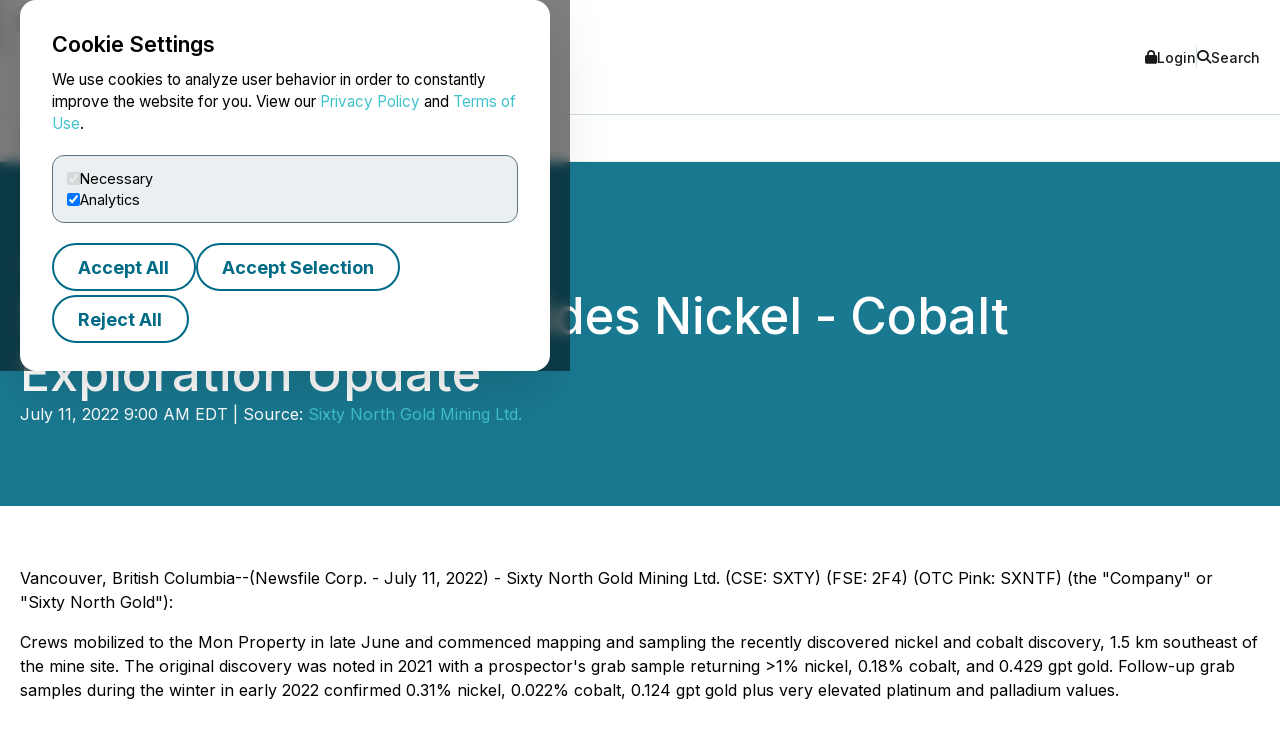

--- FILE ---
content_type: text/html; charset=UTF-8
request_url: https://www.newsfilecorp.com/release/130274
body_size: 8712
content:

<!DOCTYPE html>
<html lang="en">
	<head>
		<meta charset="UTF-8">
		<meta name="viewport" content="width=device-width, initial-scale=1.0">

		<title>Sixty North Gold Provides Nickel - Cobalt Exploration Update</title>

		<meta name="description" content="Vancouver, British Columbia--(Newsfile Corp. - July 11, 2022) - Sixty North Gold Mining Ltd. (CSE: SXTY) (FSE: 2F4) (OTC Pink:...">
		<meta name="keywords" content="sixty,north,gold,nickel,cobalt,exploration">
		<meta name="publisher" content="TMX Newsfile">
		<meta name="designer" content="TMX Newsfile">
		<meta name="author" content="Sixty North Gold Mining Ltd.">

				<meta property="og:title" content="Sixty North Gold Provides Nickel - Cobalt Exploration Update">
		<meta property="og:type" content="article">
		<meta property="og:url" content="https://www.newsfilecorp.com/release/130274/Sixty-North-Gold-Provides-Nickel-Cobalt-Exploration-Update">
		<meta property="og:description" content="Vancouver, British Columbia--(Newsfile Corp. - July 11, 2022) - Sixty North Gold Mining Ltd. (CSE: SXTY) (FSE: 2F4) (OTC Pink:...">
		<meta property="og:site_name" content="TMX Newsfile">
		<meta property="og:image" content="https://www.newsfilecorp.com/socialImage/5873/facebook/130274">
		<meta property="og:image:alt" content="Sixty North Gold Provides Nickel - Cobalt Exploration Update">
		<meta property="og:locale" content="en">
		<meta property='og:locale:alternate' content='fr'>		<meta name="twitter:card" content="summary">
		<meta name="twitter:site" content="@newsfile_corp">
		<meta name="twitter:title" content="Sixty North Gold Provides Nickel - Cobalt Exploration Update">
		<meta name="twitter:description" content="Vancouver, British Columbia--(Newsfile Corp. - July 11, 2022) - Sixty North Gold Mining Ltd. (CSE: SXTY) (FSE: 2F4) (OTC Pink:...">
		<meta name="twitter:url" content="https://www.newsfilecorp.com/release/130274/Sixty-North-Gold-Provides-Nickel-Cobalt-Exploration-Update">
		<meta name="twitter:image" content="https://www.newsfilecorp.com/socialImage/5873/twitter/130274">
		<meta name="twitter:image:alt" content="Sixty North Gold Provides Nickel - Cobalt Exploration Update">
					<meta property="article:publisher" content="101377189927105">
			<meta property="fb:app_id" content="966242223397117">
			<meta property="fb:admins" content="647287749">
			<meta property="fb:admins" content="510480654">

			<meta itemprop="name" content="Sixty North Gold Provides Nickel - Cobalt Exploration Update">
			<meta itemprop="description" content="Vancouver, British Columbia--(Newsfile Corp. - July 11, 2022) - Sixty North Gold Mining Ltd. (CSE: SXTY) (FSE: 2F4) (OTC Pink:...">
			<meta itemprop="image" content="https://www.newsfilecorp.com/socialImage/5873/google/130274">
					<link rel="canonical" href="https://www.newsfilecorp.com/release/130274/Sixty-North-Gold-Provides-Nickel-Cobalt-Exploration-Update">

		<link rel='alternate' hreflang='en' href='http://www.newsfilecorp.com/release/130274'><link rel='alternate' hreflang='fr' href='http://www.newsfilecorp.com/fr/release/130274'><link rel='alternate' hreflang='x-default' href='http://www.newsfilecorp.com/'>
		<link rel="icon" href="/favicon.ico?v=2.0.0">

		<!-- Fonts -->
		<link rel="preconnect" href="https://fonts.gstatic.com" crossorigin>
		<link rel="stylesheet" href="https://fonts.googleapis.com/css2?family=Inter:wght@100..900&display=swap">
		<link rel="stylesheet" href="https://fonts.googleapis.com/css2?family=Sofia+Sans+Extra+Condensed:wght@700&display=swap">
		<!-- Font Awesome -->
		<link rel="stylesheet" href="https://cdnjs.cloudflare.com/ajax/libs/font-awesome/6.7.2/css/all.min.css">
		<!-- CSS -->
		<link rel="stylesheet" href="https://cdnjs.cloudflare.com/ajax/libs/bootstrap/5.3.8/css/bootstrap.min.css" integrity="sha512-2bBQCjcnw658Lho4nlXJcc6WkV/UxpE/sAokbXPxQNGqmNdQrWqtw26Ns9kFF/yG792pKR1Sx8/Y1Lf1XN4GKA==" crossorigin="anonymous" referrerpolicy="no-referrer" />

		<link rel="stylesheet" href="/css/utilities.css?v=1.0.0">
		<link rel="stylesheet" href="/css/header.css?v=1.0.0">
		<link rel="stylesheet" href="/css/footer.css?v=1.0.0">
		<link rel="stylesheet" href="/css/quotemedia-tools.css">
		<link rel="stylesheet" href="/css/quotemedia.css">
		<link rel="stylesheet" href="/css/QMod.css">

		<!-- Code for Google Analytics -->
		<script src="https://www.googletagmanager.com/gtag/js?id=G-MXC0842D0D" async></script>
		<!-- Code for Google Captcha -->
		<script src="https://www.google.com/recaptcha/api.js" defer></script>

		<script src="/js/utilities.js?v=1.0.0" defer></script>
		<script type="module" src="/js/ga-setup.js"></script>
		<script type="module" src="/js/cookie.js?v=1.0.0"></script>
		<script type="module" src="/js/mobile-nav.js?v=1.0.0"></script>
		<script type="module" src="/js/search.js?v=1.0.0"></script>
		<script type="module" src="/js/carousel.js?v=1.0.0"></script>
		<script type="module" src="/js/smooth-scroll.js?v=1.0.0"></script>
		<script type="module" src="/js/card-filter.js?v=1.0.0"></script>
		<script type="module" src="/js/contact-form.js?v=1.0.0"></script>
		<script type="module" src="/js/newsfile-alert.js?v=1.0.0"></script>

		<!--script src="https://cdnjs.cloudflare.com/ajax/libs/jquery/3.7.1/jquery.min.js" integrity="sha512-v2CJ7UaYy4JwqLDIrZUI/4hqeoQieOmAZNXBeQyjo21dadnwR+8ZaIJVT8EE2iyI61OV8e6M8PP2/4hpQINQ/g==" crossorigin="anonymous" referrerpolicy="no-referrer"></script-->
		<!--script src="https://cdnjs.cloudflare.com/ajax/libs/bootstrap/5.3.8/js/bootstrap.min.js" integrity="sha512-nKXmKvJyiGQy343jatQlzDprflyB5c+tKCzGP3Uq67v+lmzfnZUi/ZT+fc6ITZfSC5HhaBKUIvr/nTLCV+7F+Q==" crossorigin="anonymous" referrerpolicy="no-referrer"></script-->
	</head>

	<body>
		<!-- The html code containing the cookie consent controls. -->
		<div id="cookie-consent-overlay" class="cookie-consent-overlay" data-loading="Loading policy..." data-error="Unable to load the policy content." aria-hidden="true">
			<div id="cookie-consent-banner" class="cookie-consent-banner" role="dialog" aria-modal="true" aria-labelledby="cookie-consent-title">
				<h3 id="cookie-consent-title">Cookie Settings</h3>

				<p class="cookie-consent-text">
					We use cookies to analyze user behavior in order to constantly improve the website for you. View our <a href='#' data-policy-url='/PrivacyPolicy.php'>Privacy Policy</a> and <a href='#' data-policy-url='/TermsOfUse.php'>Terms of Use</a>.				</p>

				<div class="cookie-consent-options" aria-label="cookie.settings">
					<label class="cookie-consent-option">
						<input type="checkbox" id="consent-necessary" value="Necessary" checked disabled>
						<span>Necessary</span>
					</label>

					<label class="cookie-consent-option">
						<input type="checkbox" id="consent-analytics" value="Analytics" checked>
						<span>Analytics</span>
					</label>
				</div>

				<div class="cookie-consent-actions">
					<button type="button" id="btn-accept-all" class="btn-outline">Accept All</button>
					<button type="button" id="btn-accept-some" class="btn-outline">Accept Selection</button>
					<button type="button" id="btn-reject-all" class="btn-outline">Reject All</button>
				</div>
			</div>

			<div id="cookie-policy-modal" class="cookie-policy-modal" role="dialog" aria-modal="true" aria-labelledby="cookie-policy-title" aria-hidden="true">
				<div class="cookie-policy-modal-content">
					<button type="button" id="cookie-policy-close" class="cookie-policy-close" aria-label="Close">×</button>

					<div id="cookie-policy-body" class="cookie-policy-body"></div>
				</div>
			</div>
		</div>

<!-- Skip link for keyboard users and screen readers -->
<a href="#main-content" class="skip-link">Skip to main content</a>

<!-- Mobile Drawer as modal dialog -->
<aside id="nf-mobile-drawer" role="dialog" aria-modal="true" aria-label="Mobile menu" aria-hidden="true" tabindex="-1">
	<div class="nf-mobile-header">
		<a href="/" class="nf-mobile-brand">
			<img src="/images/tmx_logo_dark.png" alt="TMX Logo">
			<span>Newsfile</span>
		</a>
		<button class="nf-mobile-close" aria-label="Close menu"></button>
	</div>
	<div class="nf-mobile-panels"></div>
</aside>

<!-- Backdrop should be ignored by AT -->
<div class="nf-overlay" data-close-menu aria-hidden="true"></div>

<!-- Search panel as modal dialog -->
<div id="nf-search-panel" aria-hidden="true" role="dialog" aria-modal="true" aria-label="Site search">
	<div class="nf-search-backdrop" data-close-search aria-hidden="true"></div>

	<div class="nf-search-shell" role="document">
		<button type="button" class="nf-search-close" aria-label="Close search"></button>

		<form method="get" action="/search" class="nf-search-form">
						<label for="nf-search-input" class="nf-search-label">Search</label>
			<div class="nf-search-row">
				<input type="search" name="k" maxlength="25" placeholder="Search news" />
				<select name="l" aria-label="Language">
					<option value="en" selected>English</option>
					<option value="fr">Français</option>
					<option value="de">Deutsch</option>
					<option value="es">Español</option>
				</select>
				<button type="submit" class="btn-primary nf-search-submit">Search</button>
			</div>
		</form>
	</div>
</div>

<!-- Portal's login modal -->
<div id="portal-login-overlay" class="nf-modal-overlay" aria-hidden="true">
	<div id="portal-login-modal" class="nf-modal nf-modal--sm" role="dialog" aria-modal="true" aria-labelledby="portal-login-title">
		<button type="button" class="nf-modal-close" aria-label="Close modal" data-modal-close>×</button>

		<h3 id="portal-login-title" class="nf-modal-title">Login</h3>

		<form id="portal-login-form" class="nf-form" method="post" action="/job/login" novalidate>
			<input type="hidden" name="submit" value="Login">

			<div class="form-group">
				<label for="txtUser">Username</label>
				<input type="text" name="txtUser" id="txtUser" autocomplete="username" required>
			</div>

			<div class="form-group">
				<label for="txtPassword">Password</label>
				<input type="password" name="txtPassword" id="txtPassword" autocomplete="current-password" required>
			</div>

			<div class="nf-modal-actions nf-modal-actions--stretch">
				<button type="submit" class="btn-primary">Login</button>
			</div>
		</form>
	</div>
</div>

<div id="nf-page">
	<header id="nf-header">
		<div class="nf-header-top">
			<div class="nf-container">
				<button class="nf-menu-toggle" type="button" aria-label="Open menu" aria-controls="nf-mobile-drawer" aria-expanded="false">
					<span></span><span></span><span></span>
				</button>

				<a href="/" class="nf-brand">
					<img src="/images/tmx_logo_dark.png" alt="TMX Logo">
					<span>Newsfile</span>				</a>

				<div class="nf-header-actions">
					<a href="#"  class="login" data-modal-open="portal-login-overlay">
						<i class="fa-solid fa-lock" aria-hidden="true"></i> Login					</a>

					<span class="nf-header-actions-sep" role="presentation" aria-hidden="true"></span>

					<button class="search" type="button" aria-label="Open search" aria-controls="nf-search-panel" aria-expanded="false">
						<i class="fa-solid fa-search" aria-hidden="true"></i> Search					</button>

					<!--span class="nf-header-actions-sep" role="presentation" aria-hidden="true"></span-->

					

					<!--a href="/release/130274?lang=fr" lang="fr">Français</a-->
				</div>
			</div>
		</div>

		<nav class="nf-header-nav" aria-label="a11y.primary_nav">
			<div class="nf-container">
				<ul class="nf-header-menu">
					<li>
						<a href="/" aria-current="page">Home</a>
					</li>

					<li>
						<a href="#" aria-haspopup="true" aria-expanded="false" aria-controls="submenu-about">About</a>
						<ul class="nf-submenu" id="submenu-about" role="group" aria-label="About submenu">
							<li class="dropdown-title" role="presentation" aria-hidden="true"><span>About</span></li>
							<li><a href="/newswire-edgar-sedar-filing.php">Company Overview</a></li>
							<li><a href="/who-we-serve.php">Who We Serve</a></li>
							<li><a href="/conferences.php">Upcoming Events</a></li>
							<li><a href="https://www.tmx.com/en/careers" target="_blank">Careers</a></li>
						</ul>
					</li>

					<li>
						<a href="#" aria-haspopup="true" aria-expanded="false" aria-controls="submenu-services">Services</a>
						<ul class="nf-submenu" id="submenu-services" role="group" aria-label="Services submenu">
							<li class="dropdown-title" role="presentation" aria-hidden="true"><span>Services</span></li>
							<li class="dropdown-subtitle">Press Release Distribution</li>
							<li><a href="/newswire/">News Service Overview</a></li>
							<li><a href="/newswire/world-map.php">Global Distribution</a></li>
							<li><a href="/newswire/additional-news-services.php">Additional News Services</a></li>

							<li class="dropdown-sep" role="presentation" aria-hidden="true"></li>
							<li class="dropdown-subtitle">SEDAR+</li>
							<li><a href="/filing/sedar/about-sedar-plus.php">About SEDAR+</a></li>
							<li><a href="/filing/sedar/sedar-resources.php">SEDAR+ Resources</a></li>

							<li class="dropdown-sep" role="presentation" aria-hidden="true"></li>
							<li class="dropdown-subtitle">EDGAR</li>
							<li><a href="/filing/edgar/">EDGAR Service Overview</a></li>
							<li><a href="/filing/edgar/edgar-resources.php">EDGAR Resources</a></li>

							<li class="dropdown-sep" role="presentation" aria-hidden="true"></li>
							<li><a href="/newswire/newswire-webcasting-conference-calling.php">Webcasting and Conference Calling</a></li>
						</ul>
					</li>

					<li>
						<a href="#" aria-haspopup="true" aria-expanded="false" aria-controls="submenu-newsroom">Newsroom</a>
						<ul class="nf-submenu" id="submenu-newsroom" role="group" aria-label="Newsroom submenu">
							<li class="dropdown-title" role="presentation" aria-hidden="true"><span>Newsroom</span></li>
							<li><a href="/news/business">Newsroom</a></li>
							<li class="dropdown-sep" role="presentation" aria-hidden="true"></li>
							<li><a href="/newswire/newswire-guidelines.php">Newswire Guidelines</a></li>
							<li class="dropdown-sep" role="presentation" aria-hidden="true"></li>
							<li><a href="/alert/login">Sign Up for News</a></li>
							<li class="dropdown-sep" role="presentation" aria-hidden="true"></li>
							<li><a href="/newswire/newswire-integrate-press-releases.php">Integrate</a></li>
						</ul>
					</li>

					<li>
						<a href="https://blog.newsfilecorp.com">Blog</a>
					</li>

					<li>
						<a href="/contact.php">Contact</a>
					</li>
				</ul>
			</div>
		</nav>
	</header>

	<main id="main-content" tabindex="-1">
<section class="nf-section-banner" data-banner="pr-1" data-print="show">
	<div class="nf-container">
		<div class="nf-section-banner-text">
							<div class="nf-share">
					<a href="https://www.facebook.com/sharer/sharer.php?title=Sixty+North+Gold+Provides+Nickel+-+Cobalt+Exploration+Update&u=https://www.newsfilecorp.com/release/130274/Sixty-North-Gold-Provides-Nickel-Cobalt-Exploration-Update" target="_blank" title="Share on Facebook" class="nf-icon-white" aria-label="Share on Facebook">
						<i class="fa-brands fa-facebook-f" aria-hidden="true"></i>
					</a>

					<a href="https://twitter.com/intent/tweet?text=Sixty+North+Gold+Provides+Nickel+-+Cobalt+Exploration+Update&url=https://www.newsfilecorp.com/release/130274/Sixty-North-Gold-Provides-Nickel-Cobalt-Exploration-Update&hashtags=Canadagold,Gold,goldexploration,juniormining,NWT,Mining,MiningStocks,PreciousMetals,Cobalt,ExplorationUpdate,Metals,Nickel,CSEStocks,OTC,OTCMarkets,OTCStocks,SmallCaps,Investing" target="_blank" title="Share on X" class="nf-icon-white" aria-label="Share on X">
						<i class="fa-brands fa-x-twitter" aria-hidden="true"></i>
					</a>

					<a href="https://www.linkedin.com/shareArticle?mini=true&title=Sixty+North+Gold+Provides+Nickel+-+Cobalt+Exploration+Update&url=https://www.newsfilecorp.com/release/130274/Sixty-North-Gold-Provides-Nickel-Cobalt-Exploration-Update" target="_blank" title="Share on LinkedIn" class="nf-icon-white" aria-label="Share on LinkedIn">
						<i class="fa-brands fa-linkedin-in" aria-hidden="true"></i>
					</a>

					<button type="button" class="nf-icon-white" onclick="window.print();">
						<i class="fa fa-print" aria-hidden="true"></i>
					</button>
				</div>

				<h1>Sixty North Gold Provides Nickel - Cobalt Exploration Update</h1>

				
				<p>July 11, 2022 9:00 AM EDT | Source: <a href="/company/5873/Sixty-North-Gold-Mining-Ltd." class="nf-link-light">Sixty North Gold Mining Ltd.</a></p>

						</div>
	</div>
</section>

<section>
	<article id="release" class="nf-container nf-content" data-print="show">
		<p>Vancouver, British Columbia--(Newsfile Corp. - July 11, 2022) - Sixty North Gold Mining Ltd. (CSE: SXTY) (FSE: 2F4) (OTC Pink: SXNTF) (the "Company" or "Sixty North Gold"):</p><p>Crews mobilized to the Mon Property in late June and commenced mapping and sampling the recently discovered nickel and cobalt discovery, 1.5 km southeast of the mine site.  The original discovery was noted in 2021 with a prospector's grab sample returning &#62;1% nickel, 0.18% cobalt, and 0.429 gpt gold.   Follow-up grab samples during the winter in early 2022 confirmed 0.31% nickel, 0.022% cobalt, 0.124 gpt gold plus very elevated platinum and palladium values.</p><p>Over 1.5 km of strike-length was mapped revealing poorly exposed outcrops.  Mapping and sampling confirms the gabbro sill to be a very large hydrothermally-altered intrusion generally showing dimensionally-aligned poikilitic amphiboles up to 20 mm long +/- phlogopite-biotite after pyroxene with a groundmass of plagioclase.  In places compositional banding can be observed.  </p><p>The discovery showing is a 9 x 14 m exposure of weakly fractured and weakly gossanous gabbro.  Only trace sulphides were observed, many white to silver white equant grains &#60;1mm in size.  These were generally disseminated within portions of the gabbro.  Additional weakly gossanous patches were observed 220 m north of the discovery showing.  The same coarse-grained poikilitic gabbro unit host weakly gossanous patches up to 14 m wide and over 20 m in strike-length.  Assays are pending.</p><p>Grab samples are selectively collected and do not represent average metal concentrations.</p><p>Grab samples were prepared and analysed by ALS Global, an independent certified laboratory using High-grade four acid digestion (MEICP61a) and ICP AES analysis.  Blanks and standards reported acceptable results.</p><p>Crews assembled and tested its Multipower Pioneer diamond drill rig for support of ongoing development of the Mon Property and to follow-up on additional targets as they are identified on the property.  The diamond drill functions as anticipated and is ready to operate for short-hole programs.</p><p>Dr. D.R. Webb, Ph.D., P.Geol., P.Eng. is the Qualified Person within the meaning of NI 43-101 and is responsible for the technical details of this release.</p><p><b>About the Company</b></p><p>The Company is developing mining operations for gold on the Mon Gold Property, 40 km north of Yellowknife, NWT.  Past production extracted 15,000 tonnes of ore to depths of only 15 m below surface, recovering an estimated 15,000 ounces of gold.</p><p>The Mon Gold Property consists of 11 contiguous mining leases and 3 mineral claims, comprising an aggregate 1,536.92 acres, located in the South MacKenzie Mining District, NWT.  The Company is commencing mining and milling the high-grade A-Zone in a manner similar to past operations.  The Discovery Mine, located 45 km north of the Mon Property started at 100 tpd and increased its production over 20 years to nearly 100,000 ounces per year, shutting down in 1969 (total production 1 million ounces of gold).  The Con Mine, located 45 km to the south commenced at 100 tpd in 1938 and produced over 6 million ounces of gold.  We feel that history of gold production in this belt supports our plans and designs.  For more information, please refer to the Company's Prospectus dated January 19, 2018 available on SEDAR (<a rel="nofollow" href="https://www.newsfilecorp.com/redirect/gxAEafKbkN">www.sedar.com</a>), under the Company's profile.</p><p><b>ON BEHALF OF THE BOARD OF DIRECTORS</b></p><p>"Dave Webb"</p><p>____________________________________</p><p>Dave Webb<br />President &#38; CEO</p><p>For further information, please contact:<br />Dave Webb, 604 818-1400<br />Email: <a rel="nofollow" href="mailto:dave@drwgcl.com">dave@drwgcl.com</a><br />Website: <a rel="nofollow" href="https://www.newsfilecorp.com/redirect/PM14ai7GkK">www.sixtynorthgold.com</a></p><p>Statements about the Company's future expectations and all other statements in this press release other than historical facts are "forward looking statements".  Such forward-looking statements are based on numerous assumptions, and involve known and unknown risks, uncertainties and other factors, including risks inherent in mineral exploration and development, which may cause the actual results, performance, or achievements of the Company to be materially different from any projected future results, performance, or achievements expressed or implied by such forward-looking statements.  Further details about the risks applicable to the Company are contained in the Company's Prospectus dated January 19, 2018, available on SEDAR (<a rel="nofollow" href="https://www.newsfilecorp.com/redirect/p4n7juNDMa">www.sedar.com</a>), under the Company's profile.</p><p>THE CANADIAN SECURITIES EXCHANGE HAS NOT APPROVED NOR DISAPPROVED THE CONTENT OF THIS PRESS RELEASE.</p><p id="corporateNewsLogoContainer"><img class='releaseImage' src="https://images.newsfilecorp.com/files/5873/130274_dcaa0f0e94e52b00_logo.jpg" id="corporateNewsLogo" alt="Corporate Logo" /></p><p id="corporateLinkBack">To view the source version of this press release, please visit <a rel="nofollow" href="https://www.newsfilecorp.com/redirect/w2n8BtLJkB">https://www.newsfilecorp.com/release/130274</a></p><img class='tracker' src='https://api.newsfilecorp.com/newsinfo/130274/157/' alt='info'>
			<p>Source: <a href="/company/5873/Sixty-North-Gold-Mining-Ltd." class="nf-link-light">Sixty North Gold Mining Ltd.</a></p>

				</article>

	<nav class="nf-sidebar">
		<article class="nf-tiles">
							<a href="/company/5873/Sixty-North-Gold-Mining-Ltd." target="<br />
<b>Warning</b>:  Undefined variable $url_target in <b>D:\HTTP\newsfile_www\release.php</b> on line <b>778</b><br />
" class="company-logo">
					<img src="/images/newswire/customer-logos/5873.jpg" alt="Sixty North Gold Mining Ltd." class="companyLogo">
				</a>
								<figure class="nf-tiles-dash">
					<h3>Get News by Email</h3>
					<p>Analyst, journalist, or company stakeholder? Sign up to receive news releases by email for Sixty North Gold Mining Ltd. or all companies in the Mining and Metals, Precious Metals industry.</p>

					<a href="/alert/login" class="btn-primary">Sign Up</a>
				</figure>
				
			<figure class="nf-tiles-dash">
				<h3>Recent News</h3>

										<div class="nf-tiles-separator">
							<p lang="en"><a href="/release/281858/Sixty-North-Completes-NonBrokered-1500000-Unit-Offering" class="nf-link-light">Sixty North Completes Non-Brokered $1,500,000 Unit Offering</a></p>
							<p>2026-01-27 4:34 PM EST</p>
						</div>
												<div class="nf-tiles-separator">
							<p lang="en"><a href="/release/281203/Sixty-North-Gold-to-Close-NonBrokered-1500000-Unit-Offering" class="nf-link-light">Sixty North Gold to Close Non-Brokered $1,500,000 Unit Offering</a></p>
							<p>2026-01-21 8:32 PM EST</p>
						</div>
												<div class="nf-tiles-separator">
							<p lang="en"><a href="/release/280446/Sixty-North-Gold-Provides-Project-Update-on-Winter-Road-to-Mon-Gold-Mine" class="nf-link-light">Sixty North Gold Provides Project Update on Winter Road to Mon Gold Mine</a></p>
							<p>2026-01-15 9:00 AM EST</p>
						</div>
						
				<a href="/company/5873/Sixty-North-Gold-Mining-Ltd." class="btn-primary">Company Profile</a>
			</figure>

							<figure class="nf-tiles-blog">
					<a href="https://blog.newsfilecorp.com/post/ai-is-reading-your-press-releases-what-it-means-for-your-brand" target="_blank">
						<img src="https://static.wixstatic.com/media/5c6e94_25e6843a6d4e42aa961f0bc1c6d5fd78~mv2.png/v1/fit/w_1000,h_1000,al_c,q_80/file.png">

						<figcaption>
							<p>Sep 29, 2025</p>
							<h4>How AI Turns Your Press Releases Into Answers — And Why It Matters</h4>
							<p>AI isn’t just a future trend. It’s already reshaping how press releases are read, shared, and discovered today. The audience for your...</p>
						</figcaption>
					</a>
				</figure>
								<figure class="nf-tiles-dash">
					<h3>Hashtags</h3>

											<a href="https://twitter.com/hashtag/Canadagold?src=hash" target="_blank" rel="nofollow" class="btn-outline btn-sm">Canadagold</a>
												<a href="https://twitter.com/hashtag/Gold?src=hash" target="_blank" rel="nofollow" class="btn-outline btn-sm">Gold</a>
												<a href="https://twitter.com/hashtag/goldexploration?src=hash" target="_blank" rel="nofollow" class="btn-outline btn-sm">goldexploration</a>
												<a href="https://twitter.com/hashtag/juniormining?src=hash" target="_blank" rel="nofollow" class="btn-outline btn-sm">juniormining</a>
												<a href="https://twitter.com/hashtag/NWT?src=hash" target="_blank" rel="nofollow" class="btn-outline btn-sm">NWT</a>
												<a href="https://twitter.com/hashtag/Mining?src=hash" target="_blank" rel="nofollow" class="btn-outline btn-sm">Mining</a>
												<a href="https://twitter.com/hashtag/MiningStocks?src=hash" target="_blank" rel="nofollow" class="btn-outline btn-sm">MiningStocks</a>
												<a href="https://twitter.com/hashtag/PreciousMetals?src=hash" target="_blank" rel="nofollow" class="btn-outline btn-sm">PreciousMetals</a>
												<a href="https://twitter.com/hashtag/Cobalt?src=hash" target="_blank" rel="nofollow" class="btn-outline btn-sm">Cobalt</a>
												<a href="https://twitter.com/hashtag/ExplorationUpdate?src=hash" target="_blank" rel="nofollow" class="btn-outline btn-sm">ExplorationUpdate</a>
												<a href="https://twitter.com/hashtag/Metals?src=hash" target="_blank" rel="nofollow" class="btn-outline btn-sm">Metals</a>
												<a href="https://twitter.com/hashtag/Nickel?src=hash" target="_blank" rel="nofollow" class="btn-outline btn-sm">Nickel</a>
												<a href="https://twitter.com/hashtag/CSEStocks?src=hash" target="_blank" rel="nofollow" class="btn-outline btn-sm">CSEStocks</a>
												<a href="https://twitter.com/hashtag/OTC?src=hash" target="_blank" rel="nofollow" class="btn-outline btn-sm">OTC</a>
												<a href="https://twitter.com/hashtag/OTCMarkets?src=hash" target="_blank" rel="nofollow" class="btn-outline btn-sm">OTCMarkets</a>
												<a href="https://twitter.com/hashtag/OTCStocks?src=hash" target="_blank" rel="nofollow" class="btn-outline btn-sm">OTCStocks</a>
												<a href="https://twitter.com/hashtag/SmallCaps?src=hash" target="_blank" rel="nofollow" class="btn-outline btn-sm">SmallCaps</a>
												<a href="https://twitter.com/hashtag/Investing?src=hash" target="_blank" rel="nofollow" class="btn-outline btn-sm">Investing</a>
										</figure>
								<figure class="nf-tiles-dash">
					<h3>Subjects</h3>

					<p class="text-left">
						Economy, Business and Finance<br>Metal and Mineral<br>Gold and Precious Material<br>Mining<br>					</p>
				</figure>
								<figure class="nf-tiles-dash">
					<h3>Similar Stories</h3>

											<p class="text-left"><a href="/news/mining-metals" class="nf-link-light">Mining and Metals</a></p>
												<p class="text-left"><a href="/news/precious-metals" class="nf-link-light">Precious Metals</a></p>
										</figure>
						</article>
	</nav>
</section>


<section id="nf-cta-bottom" class="nf-section-chevrons">
	<div class="nf-container left-content">
		<h1>Ready to Announce with Confidence?</h1>
		<p>Send us a message and a member of our TMX Newsfile team will contact you to discuss your needs.</p>

		<a href="/contact.php" class="btn-secondary">Contact Us</a>
	</div>
</section>

			</main>

			<button id="back-to-top" data-scroll-to="nf-header">Top</button>

			<footer id="nf-footer">
				<div class="nf-container center-content">
					<nav class="nf-footer-nav" aria-label="Footer navigation">
						<ul class="nf-footer-menu">
							<li>
								<input type="checkbox" id="acc-capital" aria-controls="links-capital" aria-expanded="false">
								<label for="acc-capital" id="label-acc-capital">Capital Formation</label>
								<ul class="nf-footer-links-list" id="links-capital" role="region" aria-labelledby="label-acc-capital">
									<li><a href="https://www.tsx.com/en" target="_blank" class="nf-link">Toronto Stock Exchange</a></li>
									<li><a href="https://www.tsx.com/en/trading/tsx-venture-exchange" target="_blank" class="nf-link">TSX Venture Exchange</a></li>
									<li><a href="http://www.tsxtrust.com/?lang=en" target="_blank" class="nf-link">TSX Trust</a></li>
									<li><a href="/" class="nf-link">TMX Newsfile</a></li>
								</ul>
							</li>

							<li>
								<input type="checkbox" id="acc-markets" aria-controls="links-markets" aria-expanded="false">
								<label for="acc-markets" id="label-acc-markets">Markets</label>
								<ul class="nf-footer-links-list" id="links-markets" role="region" aria-labelledby="label-acc-markets">
									<li><a href="https://www.m-x.ca/en/" target="_blank" class="nf-link">Montréal Exchange</a></li>
									<li><a href="https://www.tsx.com/en" target="_blank" class="nf-link">Toronto Stock Exchange</a></li>
									<li><a href="https://www.tsx.com/en/trading/tsx-venture-exchange" target="_blank" class="nf-link">TSX Venture Exchange</a></li>
									<li><a href="https://www.tsx.com/en/trading/tsx-alpha-exchange" target="_blank" class="nf-link">TSX Alpha Exchange</a></li>
									<li><a href="https://www.tmxalphaus.com/" target="_blank" class="nf-link">AlphaX US</a></li>
									<li><a href="http://www.shorcan.com/en/" target="_blank" class="nf-link">Shorcan</a></li>
								</ul>
							</li>

							<li>
								<input type="checkbox" id="acc-post" aria-controls="links-post" aria-expanded="false">
								<label for="acc-post" id="label-acc-post">Post-Trade</label>
								<ul class="nf-footer-links-list" id="links-post" role="region" aria-labelledby="label-acc-post">
									<li><a href="https://www.cdcc.ca/en" target="_blank" class="nf-link">CDCC</a></li>
									<li><a href="http://www.cds.ca/?lang=en" target="_blank" class="nf-link">CDS</a></li>
								</ul>
							</li>

							<li>
								<input type="checkbox" id="acc-insights" aria-controls="links-insights" aria-expanded="false">
								<label for="acc-insights" id="label-acc-insights">Insights</label>
								<ul class="nf-footer-links-list" id="links-insights" role="region" aria-labelledby="label-acc-insights">
									<li><a href="http://www.tmxinfoservices.com/?lang=en" target="_blank" class="nf-link">TMX Datalinx</a></li>
									<li><a href="https://www.trayport.com/" target="_blank" class="nf-link">Trayport</a></li>
									<li><a href="https://www.vettafi.com/" target="_blank" class="nf-link">TMX VettaFi</a></li>
									<li><a href="https://money.tmx.com/en/" target="_blank" class="nf-link">TMX Money</a></li>
								</ul>
							</li>
						</ul>
					</nav>

					<div class="nf-footer-mid">
						<a class="nf-footer-brand" href="https://www.tmx.com" target="_blank">
							<img src="/images/tmx_logo_dark.png" alt="TMX Logo">
						</a>

						<nav class="nf-footer-links" aria-label="Utility links">
							<a href="/contact.php" class="nf-link">Contact Us</a>
							<a href="/TermsOfUse.php" class="nf-link">Terms of Use</a>
							<a href="/PrivacyPolicy.php" class="nf-link">Privacy Policy</a>
							<a href="/AntiSpamPolicy.php" class="nf-link">Anti-Spam Policy</a>
						</nav>

						<div class="nf-footer-social" aria-label="Social media">
							<a href="https://x.com/newsfile_corp" class="nf-link" aria-label="X (formerly Twitter)"><i class="fa-brands fa-x-twitter" aria-hidden="true"></i></a>
							<a href="https://www.facebook.com/NewsfileCorp" class="nf-link" aria-label="Facebook"><i class="fa-brands fa-facebook-f" aria-hidden="true"></i></a>
							<a href="https://ca.linkedin.com/company/newsfile-corp-" class="nf-link" aria-label="LinkedIn"><i class="fa-brands fa-linkedin-in" aria-hidden="true"></i></a>
							<a href="https://www.youtube.com/channel/UCLX0MH8GtLxJg0wxZ8Nbycg" class="nf-link" aria-label="YouTube"><i class="fa-brands fa-youtube" aria-hidden="true"></i></a>
						</div>
					</div>

					<div class="nf-footer-legal">
						<div>
							<p>TMX Group Limited and its affiliates do not endorse or recommend any companies or businesses (including but not limited to investment advisors/firms), or securities issued by any companies identified on, or linked through, this site. Please seek professional advice to evaluate specific securities or other content on this site. All content (including any links to third party sites) is provided for informational purposes only (and not for trading purposes), and is not intended to provide legal, accounting, tax, investment, financial or other advice and should not be relied upon for such advice. The views, opinions and advice of the individual authors and are not endorsed by TMX Group Limited or its affiliates. TMX Group Limited and its affiliates have not prepared, reviewed or updated the content of third parties on this site or the content of any third party sites, and assume no responsibility for your use of, or reliance on, such information.</p>
						</div>
						<div>
							Copyright &copy; 2026 TSX Inc. TMX, the TMX design, Groupe TMX, TMX Group, Toronto Stock Exchange, TSX, TSX Venture Exchange and TSXV are the trademarks of TSX Inc. Newsfile is the trademark of Newsfile Corp. and is used under license.						</div>
					</div>
				</div>
			</footer>
		</div>
	</body>
</html>